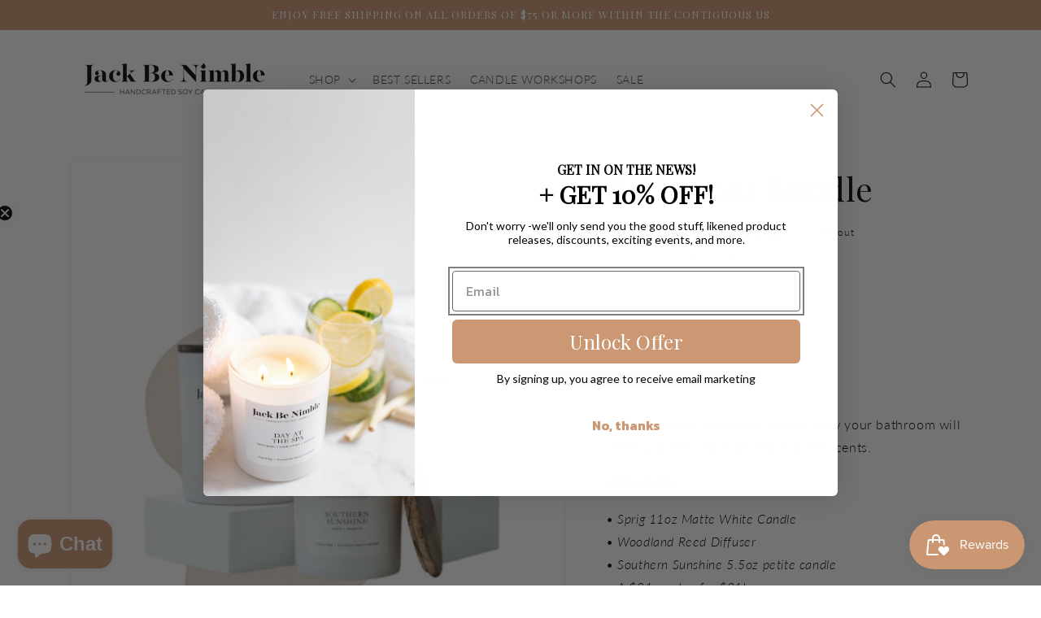

--- FILE ---
content_type: text/javascript; charset=utf-8
request_url: https://jackbenimblecandles.com/products/bathroom-bundle.js
body_size: 541
content:
{"id":7273136652445,"title":"Bathroom Bundle","handle":"bathroom-bundle","description":"\u003cp\u003e\u003cspan style=\"color: #000000;\"\u003eCalming, clean, and fresh: exactly how your bathroom will smell with the help from these three scents. \u003c\/span\u003e\u003c\/p\u003e\n\u003cp\u003e\u003cspan style=\"color: #000000;\"\u003e\u003cstrong\u003eINCLUDES\u003c\/strong\u003e \u003c\/span\u003e\u003c\/p\u003e\n\u003caddress\u003e\u003cspan style=\"color: #000000;\"\u003e• Sprig 11oz Matte White Candle\u003c\/span\u003e\u003c\/address\u003e\u003caddress\u003e\u003cspan style=\"color: #000000;\"\u003e• Woodland Reed Diffuser\u003c\/span\u003e\u003c\/address\u003e\u003caddress\u003e\u003cspan style=\"color: #000000;\"\u003e• Southern Sunshine 5.5oz petite candle\u003c\/span\u003e\u003c\/address\u003e\u003caddress\u003e\u003cspan style=\"color: #000000;\"\u003e• A $91 - value for $81! \u003c\/span\u003e\u003c\/address\u003e\u003caddress\u003e\u003cspan style=\"color: #000000;\"\u003e \u003c\/span\u003e\u003c\/address\u003e\u003caddress\u003e\n\u003cp\u003e\u003cspan style=\"color: #000000;\"\u003e\u003cstrong\u003ePLEASE NOTE\u003c\/strong\u003e\u003c\/span\u003e\u003c\/p\u003e\n\u003cp\u003e\u003cspan style=\"color: #000000;\"\u003eAdditional promo codes cannot be applied to already discounted product.\u003c\/span\u003e\u003c\/p\u003e\n\u003c\/address\u003e\n\u003cp\u003e\u003cspan style=\"color: #000000;\"\u003e \u003c\/span\u003e\u003c\/p\u003e","published_at":"2022-11-10T08:57:04-05:00","created_at":"2022-01-31T10:23:44-05:00","vendor":"Bundles","type":"","tags":["import_2022_01_31_152131","Shop\/Bundles","Shop\/Gifting Made Easy\/Gift Guide\/For Mom"],"price":8100,"price_min":8100,"price_max":8100,"available":false,"price_varies":false,"compare_at_price":9100,"compare_at_price_min":9100,"compare_at_price_max":9100,"compare_at_price_varies":false,"variants":[{"id":41898825842845,"title":"Default Title","option1":"Default Title","option2":null,"option3":null,"sku":"BRB","requires_shipping":true,"taxable":true,"featured_image":null,"available":false,"name":"Bathroom Bundle","public_title":null,"options":["Default Title"],"price":8100,"weight":2084,"compare_at_price":9100,"inventory_management":"shopify","barcode":"","requires_selling_plan":false,"selling_plan_allocations":[]}],"images":["\/\/cdn.shopify.com\/s\/files\/1\/0604\/3716\/8285\/products\/Bathroom.jpg?v=1680876786"],"featured_image":"\/\/cdn.shopify.com\/s\/files\/1\/0604\/3716\/8285\/products\/Bathroom.jpg?v=1680876786","options":[{"name":"Title","position":1,"values":["Default Title"]}],"url":"\/products\/bathroom-bundle","media":[{"alt":null,"id":27503321677981,"position":1,"preview_image":{"aspect_ratio":1.0,"height":1049,"width":1049,"src":"https:\/\/cdn.shopify.com\/s\/files\/1\/0604\/3716\/8285\/products\/Bathroom.jpg?v=1680876786"},"aspect_ratio":1.0,"height":1049,"media_type":"image","src":"https:\/\/cdn.shopify.com\/s\/files\/1\/0604\/3716\/8285\/products\/Bathroom.jpg?v=1680876786","width":1049}],"requires_selling_plan":false,"selling_plan_groups":[]}